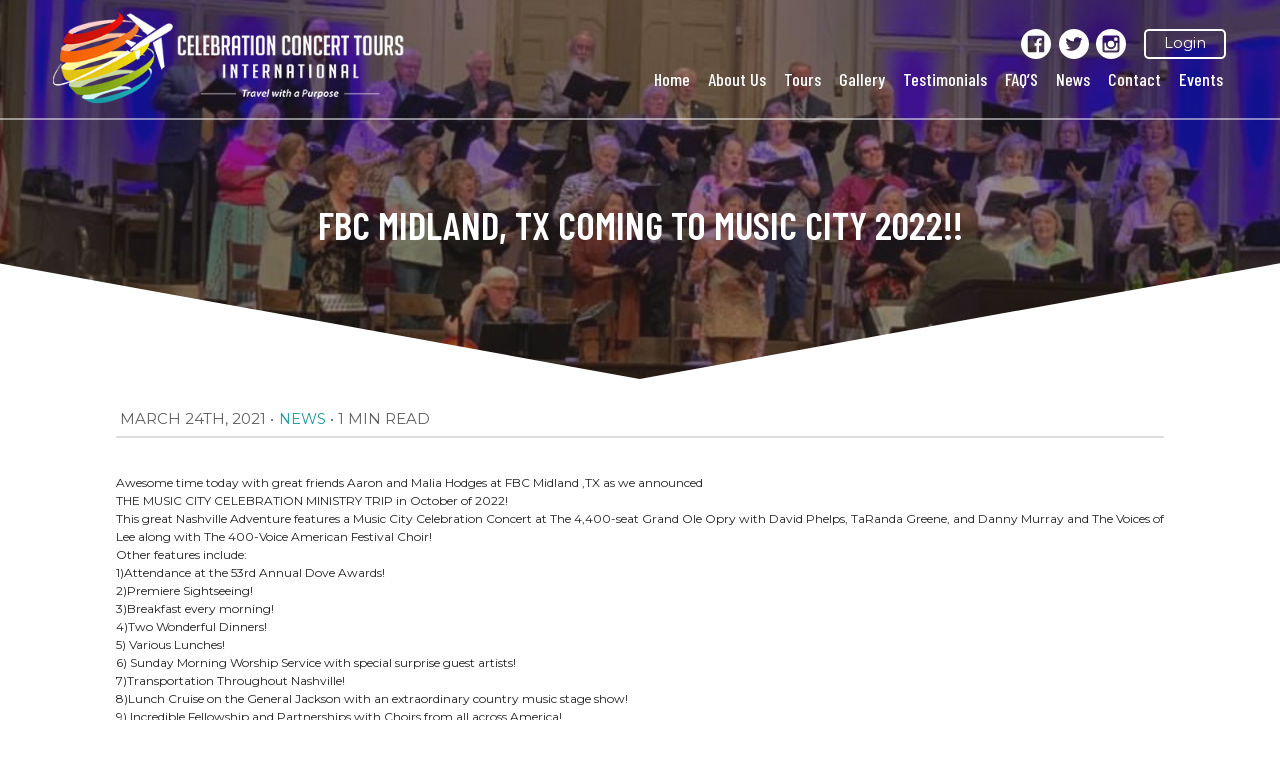

--- FILE ---
content_type: text/html; charset=UTF-8
request_url: https://celebrationconcerttours.com/fbc-midland-tx-coming-to-music-city-2022/
body_size: 7697
content:
<!DOCTYPE html>
<html lang="en-US">
  <head>
	<meta name="sitelock-site-verification" content="4315" />
    <meta name="viewport" content="width=device-width, initial-scale=1">
    <meta charset="UTF-8">
    <link rel="shortcut icon" type="image/x-icon" href="https://celebrationconcerttours.com">
    <link rel="apple-touch-icon" href="https://celebrationconcerttours.com"/>
    <link rel="stylesheet" href="https://cdn.jsdelivr.net/npm/simplebar@latest/dist/simplebar.css"/>
    <script src="https://cdn.jsdelivr.net/npm/simplebar@latest/dist/simplebar.min.js"></script>
    <script src="https://kit.fontawesome.com/b245917951.js" crossorigin="anonymous"></script>
<!--     <script src="https://cdn.jsdelivr.net/npm/js-cookie@rc/dist/js.cookie.min.js"></script> --> <!-- temporarily bricked -->
	<script src="https://cdn.jsdelivr.net/npm/js-cookie@2.2.1/src/js.cookie.min.js"></script>
    <title>FBC MIDLAND, TX COMING TO MUSIC CITY 2022!! &#8211; Celebration Concert Tours</title>

            <script data-no-defer="1" data-ezscrex="false" data-cfasync="false" data-pagespeed-no-defer data-cookieconsent="ignore">
                var ctPublicFunctions = {"_ajax_nonce":"0d00efc284","_rest_nonce":"dc93039ccc","_ajax_url":"\/wp-admin\/admin-ajax.php","_rest_url":"https:\/\/celebrationconcerttours.com\/wp-json\/","data__cookies_type":"none","data__ajax_type":"rest","data__bot_detector_enabled":"1","data__frontend_data_log_enabled":1,"cookiePrefix":"","wprocket_detected":false,"host_url":"celebrationconcerttours.com","text__ee_click_to_select":"Click to select the whole data","text__ee_original_email":"The complete one is","text__ee_got_it":"Got it","text__ee_blocked":"Blocked","text__ee_cannot_connect":"Cannot connect","text__ee_cannot_decode":"Can not decode email. Unknown reason","text__ee_email_decoder":"CleanTalk email decoder","text__ee_wait_for_decoding":"The magic is on the way!","text__ee_decoding_process":"Please wait a few seconds while we decode the contact data."}
            </script>
        
            <script data-no-defer="1" data-ezscrex="false" data-cfasync="false" data-pagespeed-no-defer data-cookieconsent="ignore">
                var ctPublic = {"_ajax_nonce":"0d00efc284","settings__forms__check_internal":"0","settings__forms__check_external":"0","settings__forms__force_protection":"0","settings__forms__search_test":"1","settings__data__bot_detector_enabled":"1","settings__sfw__anti_crawler":0,"blog_home":"https:\/\/celebrationconcerttours.com\/","pixel__setting":"3","pixel__enabled":true,"pixel__url":null,"data__email_check_before_post":"1","data__email_check_exist_post":"1","data__cookies_type":"none","data__key_is_ok":true,"data__visible_fields_required":true,"wl_brandname":"Anti-Spam by CleanTalk","wl_brandname_short":"CleanTalk","ct_checkjs_key":"7a8ecc97d0e91702cadf868676b51cd3357cf096de0fba77a2f9db1939779bc6","emailEncoderPassKey":"8a108b83c8536bf771373b49dc4cd2aa","bot_detector_forms_excluded":"W10=","advancedCacheExists":true,"varnishCacheExists":false,"wc_ajax_add_to_cart":false}
            </script>
        <script type='text/javascript'>console.log('PixelYourSite Free version 7.2.1.1');</script>
<link rel='dns-prefetch' href='//fd.cleantalk.org' />
<link rel='dns-prefetch' href='//s.w.org' />
<link rel="alternate" type="application/rss+xml" title="Celebration Concert Tours &raquo; FBC MIDLAND, TX COMING TO MUSIC CITY 2022!! Comments Feed" href="https://celebrationconcerttours.com/fbc-midland-tx-coming-to-music-city-2022/feed/" />
		<script type="text/javascript">
			window._wpemojiSettings = {"baseUrl":"https:\/\/s.w.org\/images\/core\/emoji\/13.0.0\/72x72\/","ext":".png","svgUrl":"https:\/\/s.w.org\/images\/core\/emoji\/13.0.0\/svg\/","svgExt":".svg","source":{"concatemoji":"https:\/\/celebrationconcerttours.com\/wp-includes\/js\/wp-emoji-release.min.js?ver=5.5.17"}};
			!function(e,a,t){var n,r,o,i=a.createElement("canvas"),p=i.getContext&&i.getContext("2d");function s(e,t){var a=String.fromCharCode;p.clearRect(0,0,i.width,i.height),p.fillText(a.apply(this,e),0,0);e=i.toDataURL();return p.clearRect(0,0,i.width,i.height),p.fillText(a.apply(this,t),0,0),e===i.toDataURL()}function c(e){var t=a.createElement("script");t.src=e,t.defer=t.type="text/javascript",a.getElementsByTagName("head")[0].appendChild(t)}for(o=Array("flag","emoji"),t.supports={everything:!0,everythingExceptFlag:!0},r=0;r<o.length;r++)t.supports[o[r]]=function(e){if(!p||!p.fillText)return!1;switch(p.textBaseline="top",p.font="600 32px Arial",e){case"flag":return s([127987,65039,8205,9895,65039],[127987,65039,8203,9895,65039])?!1:!s([55356,56826,55356,56819],[55356,56826,8203,55356,56819])&&!s([55356,57332,56128,56423,56128,56418,56128,56421,56128,56430,56128,56423,56128,56447],[55356,57332,8203,56128,56423,8203,56128,56418,8203,56128,56421,8203,56128,56430,8203,56128,56423,8203,56128,56447]);case"emoji":return!s([55357,56424,8205,55356,57212],[55357,56424,8203,55356,57212])}return!1}(o[r]),t.supports.everything=t.supports.everything&&t.supports[o[r]],"flag"!==o[r]&&(t.supports.everythingExceptFlag=t.supports.everythingExceptFlag&&t.supports[o[r]]);t.supports.everythingExceptFlag=t.supports.everythingExceptFlag&&!t.supports.flag,t.DOMReady=!1,t.readyCallback=function(){t.DOMReady=!0},t.supports.everything||(n=function(){t.readyCallback()},a.addEventListener?(a.addEventListener("DOMContentLoaded",n,!1),e.addEventListener("load",n,!1)):(e.attachEvent("onload",n),a.attachEvent("onreadystatechange",function(){"complete"===a.readyState&&t.readyCallback()})),(n=t.source||{}).concatemoji?c(n.concatemoji):n.wpemoji&&n.twemoji&&(c(n.twemoji),c(n.wpemoji)))}(window,document,window._wpemojiSettings);
		</script>
		<style type="text/css">
img.wp-smiley,
img.emoji {
	display: inline !important;
	border: none !important;
	box-shadow: none !important;
	height: 1em !important;
	width: 1em !important;
	margin: 0 .07em !important;
	vertical-align: -0.1em !important;
	background: none !important;
	padding: 0 !important;
}
</style>
	<link rel='stylesheet' id='toolset-common-es-css'  href='https://celebrationconcerttours.com/wp-content/plugins/wp-views/vendor/toolset/common-es/public/toolset-common-es.css?ver=133001' type='text/css' media='all' />
<link rel='stylesheet' id='toolset_blocks-style-css-css'  href='https://celebrationconcerttours.com/wp-content/plugins/wp-views/vendor/toolset/blocks/public/css/style.css?ver=1.3.5.2' type='text/css' media='all' />
<link rel='stylesheet' id='wp-block-library-css'  href='https://celebrationconcerttours.com/wp-includes/css/dist/block-library/style.min.css?ver=5.5.17' type='text/css' media='all' />
<link rel='stylesheet' id='view_editor_gutenberg_frontend_assets-css'  href='https://celebrationconcerttours.com/wp-content/plugins/wp-views/public/css/views-frontend.css?ver=3.3.3' type='text/css' media='all' />
<link rel='stylesheet' id='cleantalk-public-css-css'  href='https://celebrationconcerttours.com/wp-content/plugins/cleantalk-spam-protect/css/cleantalk-public.min.css?ver=6.65_1760463515' type='text/css' media='all' />
<link rel='stylesheet' id='cleantalk-email-decoder-css-css'  href='https://celebrationconcerttours.com/wp-content/plugins/cleantalk-spam-protect/css/cleantalk-email-decoder.min.css?ver=6.65_1760463515' type='text/css' media='all' />
<link rel='stylesheet' id='mediaelement-css'  href='https://celebrationconcerttours.com/wp-includes/js/mediaelement/mediaelementplayer-legacy.min.css?ver=4.2.13-9993131' type='text/css' media='all' />
<link rel='stylesheet' id='wp-mediaelement-css'  href='https://celebrationconcerttours.com/wp-includes/js/mediaelement/wp-mediaelement.min.css?ver=5.5.17' type='text/css' media='all' />
<link rel='stylesheet' id='views-pagination-style-css'  href='https://celebrationconcerttours.com/wp-content/plugins/wp-views/embedded/res/css/wpv-pagination.css?ver=3.3.3' type='text/css' media='all' />
<style id='views-pagination-style-inline-css' type='text/css'>
.wpv-sort-list-dropdown.wpv-sort-list-dropdown-style-default > span.wpv-sort-list,.wpv-sort-list-dropdown.wpv-sort-list-dropdown-style-default .wpv-sort-list-item {border-color: #cdcdcd;}.wpv-sort-list-dropdown.wpv-sort-list-dropdown-style-default .wpv-sort-list-item a {color: #444;background-color: #fff;}.wpv-sort-list-dropdown.wpv-sort-list-dropdown-style-default a:hover,.wpv-sort-list-dropdown.wpv-sort-list-dropdown-style-default a:focus {color: #000;background-color: #eee;}.wpv-sort-list-dropdown.wpv-sort-list-dropdown-style-default .wpv-sort-list-item.wpv-sort-list-current a {color: #000;background-color: #eee;}.wpv-sort-list-dropdown.wpv-sort-list-dropdown-style-grey > span.wpv-sort-list,.wpv-sort-list-dropdown.wpv-sort-list-dropdown-style-grey .wpv-sort-list-item {border-color: #cdcdcd;}.wpv-sort-list-dropdown.wpv-sort-list-dropdown-style-grey .wpv-sort-list-item a {color: #444;background-color: #eeeeee;}.wpv-sort-list-dropdown.wpv-sort-list-dropdown-style-grey a:hover,.wpv-sort-list-dropdown.wpv-sort-list-dropdown-style-grey a:focus {color: #000;background-color: #e5e5e5;}.wpv-sort-list-dropdown.wpv-sort-list-dropdown-style-grey .wpv-sort-list-item.wpv-sort-list-current a {color: #000;background-color: #e5e5e5;}.wpv-sort-list-dropdown.wpv-sort-list-dropdown-style-blue > span.wpv-sort-list,.wpv-sort-list-dropdown.wpv-sort-list-dropdown-style-blue .wpv-sort-list-item {border-color: #0099cc;}.wpv-sort-list-dropdown.wpv-sort-list-dropdown-style-blue .wpv-sort-list-item a {color: #444;background-color: #cbddeb;}.wpv-sort-list-dropdown.wpv-sort-list-dropdown-style-blue a:hover,.wpv-sort-list-dropdown.wpv-sort-list-dropdown-style-blue a:focus {color: #000;background-color: #95bedd;}.wpv-sort-list-dropdown.wpv-sort-list-dropdown-style-blue .wpv-sort-list-item.wpv-sort-list-current a {color: #000;background-color: #95bedd;}
</style>
<link rel='stylesheet' id='extra-css-css'  href='https://celebrationconcerttours.com/wp-content/themes/WSTTheme/compiled/extra-css.min.css?ver=20201005160802' type='text/css' media='all' />
<link rel='stylesheet' id='theme-css-css'  href='https://celebrationconcerttours.com/wp-content/themes/WSTTheme/compiled/styles.min.css?ver=20210830145205' type='text/css' media='all' />
<link rel='stylesheet' id='plebian-css-css'  href='https://celebrationconcerttours.com/wp-content/themes/WSTTheme/plebians-css/plebians-stylesheet.css?ver=20230427172841' type='text/css' media='all' />
<script type='text/javascript' src='https://celebrationconcerttours.com/wp-content/plugins/wp-views/vendor/toolset/common-es/public/toolset-common-es-frontend.js?ver=133001' id='toolset-common-es-frontend-js'></script>
<script type='text/javascript' src='https://celebrationconcerttours.com/wp-content/plugins/cleantalk-spam-protect/js/apbct-public-bundle.min.js?ver=6.65_1760463515' id='apbct-public-bundle.min-js-js'></script>
<script type='text/javascript' src='https://celebrationconcerttours.com/wp-includes/js/jquery/jquery.js?ver=1.12.4-wp' id='jquery-core-js'></script>
<script type='text/javascript' src='https://celebrationconcerttours.com/wp-content/themes/WSTTheme/compiled/scripts.min.js?ver=20210715162532' id='scripts-js-js'></script>
<script type='text/javascript' src='https://celebrationconcerttours.com/wp-content/themes/WSTTheme/compiled/extra-scripts.min.js?ver=20201005160802' id='extra-scripts-js-js'></script>
<link rel="https://api.w.org/" href="https://celebrationconcerttours.com/wp-json/" /><link rel="alternate" type="application/json" href="https://celebrationconcerttours.com/wp-json/wp/v2/posts/2450" /><link rel='prev' title='A WONDERFUL WEEKEND AT FIRST BAPTIST CHURCH BROKEN ARROW!' href='https://celebrationconcerttours.com/a-wonderful-weekend-at-first-baptist-church-broken-arrow/' />
<meta name="generator" content="WordPress 5.5.17" />
<link rel="canonical" href="https://celebrationconcerttours.com/fbc-midland-tx-coming-to-music-city-2022/" />
<link rel='shortlink' href='https://celebrationconcerttours.com/?p=2450' />
<link rel="alternate" type="application/json+oembed" href="https://celebrationconcerttours.com/wp-json/oembed/1.0/embed?url=https%3A%2F%2Fcelebrationconcerttours.com%2Ffbc-midland-tx-coming-to-music-city-2022%2F" />
<link rel="alternate" type="text/xml+oembed" href="https://celebrationconcerttours.com/wp-json/oembed/1.0/embed?url=https%3A%2F%2Fcelebrationconcerttours.com%2Ffbc-midland-tx-coming-to-music-city-2022%2F&#038;format=xml" />
<style type="text/css">.recentcomments a{display:inline !important;padding:0 !important;margin:0 !important;}</style><script type='text/javascript'>console.warn('PixelYourSite: no pixel configured.');</script>

<!-- Global site tag (gtag.js) - Google Analytics -->
<script async src="https://www.googletagmanager.com/gtag/js?id= UA-75975255-1"></script>
<script>
  window.dataLayer = window.dataLayer || [];
  function gtag(){dataLayer.push(arguments);}
  gtag('js', new Date());

  gtag('config', ' UA-75975255-1');
</script>

<!-- Global site tag (gtag.js) - Google Analytics -->
<script async src="https://www.googletagmanager.com/gtag/js?id=G-LY40SJWSKQ"></script>
<script>
  window.dataLayer = window.dataLayer || [];
  function gtag(){dataLayer.push(arguments);}
  gtag('js', new Date());

  gtag('config', 'G-LY40SJWSKQ');
</script>
<link rel="icon" href="https://celebrationconcerttours.com/wp-content/uploads/2020/11/cropped-favicon-32x32.png" sizes="32x32" />
<link rel="icon" href="https://celebrationconcerttours.com/wp-content/uploads/2020/11/cropped-favicon-192x192.png" sizes="192x192" />
<link rel="apple-touch-icon" href="https://celebrationconcerttours.com/wp-content/uploads/2020/11/cropped-favicon-180x180.png" />
<meta name="msapplication-TileImage" content="https://celebrationconcerttours.com/wp-content/uploads/2020/11/cropped-favicon-270x270.png" />
  </head>
  <body class="post-template-default single single-post postid-2450 single-format-standard">
    <header class="wst-header">
      <div class="header">
        <div class="header-content">
          <a class="logo-container" href="https://celebrationconcerttours.com">
            <div class="logo" style="background-image: url('https://celebrationconcerttours.com/wp-content/uploads/2020/10/LOGO.png');"></div>
          </a>
        </div> <!-- Header Content & Logo -->
        <div class="header-navigation">
          <div class="header-social">
                                        <a class="social-circle" href="https://www.facebook.com/cctimusic/" target="_blank"><svg id="Layer_1" data-name="Layer 1" xmlns="http://www.w3.org/2000/svg" viewBox="0 0 128 128"><defs><style>.cls-1{fill:#fff;}</style></defs><path id="Facebook" class="cls-1" d="M163.62,99.75a64,64,0,1,1-64-64A64,64,0,0,1,163.62,99.75Zm-32.86-35H68.49a3.86,3.86,0,0,0-3.87,3.86v62.28a3.86,3.86,0,0,0,3.87,3.86H102V107.64H92.89V97.08H102V89.29c0-9,5.53-14,13.59-14a74.17,74.17,0,0,1,8.15.42v9.45h-5.59c-4.39,0-5.24,2.09-5.24,5.14v6.75h10.46L122,107.64h-9.1v27.11h17.84a3.86,3.86,0,0,0,3.86-3.86V68.61A3.86,3.86,0,0,0,130.76,64.75Z" transform="translate(-35.62 -35.75)"/></svg></a>
                          <a class="social-circle" href="https://twitter.com/cctimusic" target="_blank"><svg id="Layer_1" data-name="Layer 1" xmlns="http://www.w3.org/2000/svg" viewBox="0 0 128 128"><defs><style>.cls-1{fill:#fff;}</style></defs><path class="cls-1" d="M163.62,99.75a64,64,0,1,1-64-64A64,64,0,0,1,163.62,99.75ZM135.46,77.52A29.48,29.48,0,0,1,127,79.84a14.75,14.75,0,0,0,6.46-8.14,29.28,29.28,0,0,1-9.33,3.57A14.71,14.71,0,0,0,99.09,88.68,41.78,41.78,0,0,1,68.77,73.32,14.71,14.71,0,0,0,73.33,93a14.74,14.74,0,0,1-6.67-1.84v.19a14.73,14.73,0,0,0,11.8,14.42,14.92,14.92,0,0,1-6.64.25,14.72,14.72,0,0,0,13.74,10.21,29.51,29.51,0,0,1-18.27,6.3,29,29,0,0,1-3.51-.21,41.66,41.66,0,0,0,22.55,6.61c27.05,0,41.84-22.41,41.84-41.84,0-.64,0-1.28,0-1.91A29.8,29.8,0,0,0,135.46,77.52Z" transform="translate(-35.62 -35.75)"/></svg></a>
                          <a class="social-circle" href="https://www.instagram.com/cctimusic/" target="_blank"><svg id="Layer_1" data-name="Layer 1" xmlns="http://www.w3.org/2000/svg" viewBox="0 0 128 128"><defs><style>.cls-1{fill:#fff;}</style></defs><path class="cls-1" d="M163.62,99.75a64,64,0,1,1-64-64A64,64,0,0,1,163.62,99.75Zm-36.43,24.81a2.76,2.76,0,0,1-2.76,2.76H74.81a2.77,2.77,0,0,1-2.76-2.76V94.23h6.24a22.33,22.33,0,0,0-.72,5.52,22.06,22.06,0,1,0,44.11,0,22.33,22.33,0,0,0-.72-5.52h6.23Zm0-41.35A2.76,2.76,0,0,1,124.43,86h-8.26a2.76,2.76,0,0,1-2.76-2.76V74.94a2.76,2.76,0,0,1,2.76-2.76h8.26a2.76,2.76,0,0,1,2.76,2.76ZM99.62,86A13.79,13.79,0,1,1,85.84,99.75,13.78,13.78,0,0,1,99.62,86m27.57,49.62a8.27,8.27,0,0,0,8.27-8.27V72.18a8.27,8.27,0,0,0-8.27-8.27H72.05a8.27,8.27,0,0,0-8.27,8.27v55.14a8.27,8.27,0,0,0,8.27,8.27h55.14" transform="translate(-35.62 -35.75)"/></svg></a>
                                    <a href="https://celebrationconcerttours.com/login/" class="login">Login</a>
                      </div>
          <nav class="header-nav">
            <div class="menu-main-navigation-container"><ul id="menu-main-navigation" class="menu"><li id="menu-item-105" class="menu-item menu-item-type-post_type menu-item-object-page menu-item-home menu-item-105"><a href="https://celebrationconcerttours.com/">Home</a></li>
<li id="menu-item-107" class="menu-item menu-item-type-post_type menu-item-object-page menu-item-107"><a href="https://celebrationconcerttours.com/about-us/">About Us</a></li>
<li id="menu-item-1210" class="menu-item menu-item-type-post_type menu-item-object-page menu-item-1210"><a href="https://celebrationconcerttours.com/tours/">Tours</a></li>
<li id="menu-item-111" class="menu-item menu-item-type-post_type menu-item-object-page menu-item-111"><a href="https://celebrationconcerttours.com/gallery/">Gallery</a></li>
<li id="menu-item-110" class="menu-item menu-item-type-post_type menu-item-object-page menu-item-110"><a href="https://celebrationconcerttours.com/testimonials/">Testimonials</a></li>
<li id="menu-item-1098" class="menu-item menu-item-type-post_type menu-item-object-page menu-item-1098"><a href="https://celebrationconcerttours.com/about-us/faqs/">FAQ’S</a></li>
<li id="menu-item-1208" class="menu-item menu-item-type-post_type menu-item-object-page current_page_parent menu-item-1208"><a href="https://celebrationconcerttours.com/news/">News</a></li>
<li id="menu-item-108" class="menu-item menu-item-type-post_type menu-item-object-page menu-item-108"><a href="https://celebrationconcerttours.com/contact/">Contact</a></li>
<li id="menu-item-1131" class="menu-item menu-item-type-post_type menu-item-object-page menu-item-1131"><a href="https://celebrationconcerttours.com/events/">Events</a></li>
</ul></div>          </nav> <!-- Header Navigation -->
        </div>

        <!-- Button trigger modal -->
        <div class="mobile-button">
          <div class="button-container">
            <div class="bar1 bar"></div>
            <div class="bar2 bar"></div>
            <div class="bar3 bar"></div>
          </div>
        </div> <!-- Mobile Menu Button -->
      </div> <!-- Header Inner Container -->

      <!-- Mobile Menu -->
      <div class="mobile-menu" id="mobile-menu">
        <div class="mobile-top">
          <a class="logo-container" href="https://celebrationconcerttours.com">
            <div class="logo" style="background-image: url('https://celebrationconcerttours.com/wp-content/uploads/2020/10/LOGO.png');"></div>
          </a>
        </div>
        <div class="mobile-middle">
          <nav class="menu-container">
            <div class="menu-main-navigation-container"><ul id="menu-main-navigation-1" class="menu"><li class="menu-item menu-item-type-post_type menu-item-object-page menu-item-home menu-item-105"><a href="https://celebrationconcerttours.com/">Home</a></li>
<li class="menu-item menu-item-type-post_type menu-item-object-page menu-item-107"><a href="https://celebrationconcerttours.com/about-us/">About Us</a></li>
<li class="menu-item menu-item-type-post_type menu-item-object-page menu-item-1210"><a href="https://celebrationconcerttours.com/tours/">Tours</a></li>
<li class="menu-item menu-item-type-post_type menu-item-object-page menu-item-111"><a href="https://celebrationconcerttours.com/gallery/">Gallery</a></li>
<li class="menu-item menu-item-type-post_type menu-item-object-page menu-item-110"><a href="https://celebrationconcerttours.com/testimonials/">Testimonials</a></li>
<li class="menu-item menu-item-type-post_type menu-item-object-page menu-item-1098"><a href="https://celebrationconcerttours.com/about-us/faqs/">FAQ’S</a></li>
<li class="menu-item menu-item-type-post_type menu-item-object-page current_page_parent menu-item-1208"><a href="https://celebrationconcerttours.com/news/">News</a></li>
<li class="menu-item menu-item-type-post_type menu-item-object-page menu-item-108"><a href="https://celebrationconcerttours.com/contact/">Contact</a></li>
<li class="menu-item menu-item-type-post_type menu-item-object-page menu-item-1131"><a href="https://celebrationconcerttours.com/events/">Events</a></li>
</ul></div>          </nav>
        </div>
        <div class="mobile-bottom">
          <a href="tel:615.771.2665" class="header-top__phone"><div><i class="fas fa-phone-rotary"></i>615.771.2665</div></a>
          <!-- <a href="" class="header-top__quote-link" target=""><div></div></a> -->
          <!-- <a href="tel:6157712665">CALL NOW</a> -->
                    <a href="https://celebrationconcerttours.com/login/" class="login">Login</a>
                  </div>
      </div>

    </header>

    
    <div class="mobile-overlay"></div>

    <div class="body-container">

<main id="single-post">
  
  

  <div class="child-header angled" style="background-image: url(https://celebrationconcerttours.com/wp-content/uploads/2021/05/162511223_5277544012287679_3358032084421317296_n.jpeg);">
    <div class="ch-overlay"></div>


  <h1 class="title">FBC MIDLAND, TX COMING TO MUSIC CITY 2022!!</h1>
      <img src="https://celebrationconcerttours.com/wp-content/uploads/2020/10/child-header-wedge.svg?>" alt="" class="wedge">
  </div>

  <section class="single-post-container lg-con">
                  <!--               <div class="single-post-thumbnail" style="background-image: url('https://celebrationconcerttours.com/wp-content/uploads/2021/05/162511223_5277544012287679_3358032084421317296_n.jpeg');"></div>  -->

        <div class="post-info">
          <div class="post-date"><span>March 24th, 2021</span></div>
          <span class="post-bullet">&#8226;</span>
          <div class="categories"><span><a href="https://celebrationconcerttours.com/category/news/" alt="View all posts in News">News</a></span></div>          <span class="post-bullet">&#8226;</span>
          <span class="post-read-time">1 min read</span>
        </div>

        <div class="post-content">
          
        <!-- Content Layout Here -->
          <div class="kvgmc6g5 cxmmr5t8 oygrvhab hcukyx3x c1et5uql ii04i59q">
<div dir="auto">Awesome time today with great friends Aaron and Malia Hodges at FBC Midland ,TX as we announced</div>
<div dir="auto">THE MUSIC CITY CELEBRATION MINISTRY TRIP in October of 2022!</div>
<div dir="auto"></div>
</div>
<div dir="auto">
<div class="o9v6fnle cxmmr5t8 oygrvhab hcukyx3x c1et5uql ii04i59q">
<div dir="auto">This great Nashville Adventure features a Music City Celebration Concert at The 4,400-seat Grand Ole Opry with David Phelps, TaRanda Greene, and Danny Murray and The Voices of Lee along with The 400-Voice American Festival Choir!</div>
</div>
<div class="o9v6fnle cxmmr5t8 oygrvhab hcukyx3x c1et5uql ii04i59q">
<div dir="auto">Other features include:</div>
</div>
<div class="o9v6fnle cxmmr5t8 oygrvhab hcukyx3x c1et5uql ii04i59q">
<div dir="auto">1)Attendance at the 53rd Annual Dove Awards!</div>
</div>
<div class="o9v6fnle cxmmr5t8 oygrvhab hcukyx3x c1et5uql ii04i59q">
<div dir="auto">2)Premiere Sightseeing!</div>
</div>
<div class="o9v6fnle cxmmr5t8 oygrvhab hcukyx3x c1et5uql ii04i59q">
<div dir="auto">3)Breakfast every morning!</div>
</div>
<div class="o9v6fnle cxmmr5t8 oygrvhab hcukyx3x c1et5uql ii04i59q">
<div dir="auto">4)Two Wonderful Dinners!</div>
</div>
<div class="o9v6fnle cxmmr5t8 oygrvhab hcukyx3x c1et5uql ii04i59q">
<div dir="auto">5) Various Lunches!</div>
</div>
<div class="o9v6fnle cxmmr5t8 oygrvhab hcukyx3x c1et5uql ii04i59q">
<div dir="auto">6) Sunday Morning Worship Service￼ with special surprise guest artists!</div>
</div>
<div class="o9v6fnle cxmmr5t8 oygrvhab hcukyx3x c1et5uql ii04i59q">
<div dir="auto">7)Transportation Throughout Nashville￼!</div>
</div>
<div class="o9v6fnle cxmmr5t8 oygrvhab hcukyx3x c1et5uql ii04i59q">
<div dir="auto">8)Lunch Cruise on the General Jackson with an extraordinary country music stage show!</div>
</div>
<div class="o9v6fnle cxmmr5t8 oygrvhab hcukyx3x c1et5uql ii04i59q">
<div dir="auto">9) Incredible Fellowship and Partnerships with Choirs from all across America!</div>
</div>
<div class="o9v6fnle cxmmr5t8 oygrvhab hcukyx3x c1et5uql ii04i59q">
<div dir="auto">And Much More!!!</div>
</div>
<div class="o9v6fnle cxmmr5t8 oygrvhab hcukyx3x c1et5uql ii04i59q">
<div dir="auto">For more info, go to the <a class="oajrlxb2 g5ia77u1 qu0x051f esr5mh6w e9989ue4 r7d6kgcz rq0escxv nhd2j8a9 nc684nl6 p7hjln8o kvgmc6g5 cxmmr5t8 oygrvhab hcukyx3x jb3vyjys rz4wbd8a qt6c0cv9 a8nywdso i1ao9s8h esuyzwwr f1sip0of lzcic4wl py34i1dx gpro0wi8" tabindex="0" role="link" href="https://l.facebook.com/l.php?u=http%3A%2F%2Fcelebrationconcerttours.com%2F%3Ffbclid%3DIwAR35oTeRNr93EXJ76MQFm8J0B5EOW2HrS_GAd69cT9uRaZyfxLM9f7kGQLU&amp;h=AT3VSfLO-WnFRdh2VG77J-fR5nMOcbj1kUmD3uT1weVgc2dpCkL35TgTkhD_fAXdkhRqFXWE0EnRSHVPms20GaVYjhugU6S0WSJ6FhPb3mI3-YzWaKA4IvROmJWXeBEDzURXJzPOFnLeZDXLWn919KRg_g&amp;__tn__=-UK-y-R&amp;c[0]=AT0ovrdtYnkz5cdVDeUHlm2bNKp9ydLsPBnxaK7rPO9TDUakdyEH2qd4JZnxPvaFQ2GpaLLbjlS5U23gzg7XZ9aWNGi8ihmCGcbKVrJt1iuNnxxaDgHvEoXXLi0vKnty251dfqHAAlwtELh9pqYCalEyklnx83EaxwvynmX-PFFVY8TAWw" target="_blank" rel="nofollow noopener noreferrer">celebrationconcerttours.com</a></div>
</div>
<div class="o9v6fnle cxmmr5t8 oygrvhab hcukyx3x c1et5uql ii04i59q">
<div dir="auto">See YOU in MUSIC CITY!!!</div>
</div>
<div dir="auto"><img loading="lazy" class="alignnone size-full wp-image-2451" src="https://celebrationconcerttours.com/wp-content/uploads/2021/05/161555095_5277543845621029_4717610694634978708_n.jpeg" alt="" width="720" height="960" srcset="https://celebrationconcerttours.com/wp-content/uploads/2021/05/161555095_5277543845621029_4717610694634978708_n.jpeg 720w, https://celebrationconcerttours.com/wp-content/uploads/2021/05/161555095_5277543845621029_4717610694634978708_n-225x300.jpeg 225w" sizes="(max-width: 720px) 100vw, 720px" /><img loading="lazy" class="alignnone size-full wp-image-2454" src="https://celebrationconcerttours.com/wp-content/uploads/2021/05/162404902_5277543885621025_36102460031387647_n.jpeg" alt="" width="960" height="720" srcset="https://celebrationconcerttours.com/wp-content/uploads/2021/05/162404902_5277543885621025_36102460031387647_n.jpeg 960w, https://celebrationconcerttours.com/wp-content/uploads/2021/05/162404902_5277543885621025_36102460031387647_n-300x225.jpeg 300w, https://celebrationconcerttours.com/wp-content/uploads/2021/05/162404902_5277543885621025_36102460031387647_n-768x576.jpeg 768w" sizes="(max-width: 960px) 100vw, 960px" /><img loading="lazy" class="alignnone size-full wp-image-2459" src="https://celebrationconcerttours.com/wp-content/uploads/2021/03/162744429_5277543968954350_2621633388945682970_n.jpeg" alt="" width="720" height="960" srcset="https://celebrationconcerttours.com/wp-content/uploads/2021/03/162744429_5277543968954350_2621633388945682970_n.jpeg 720w, https://celebrationconcerttours.com/wp-content/uploads/2021/03/162744429_5277543968954350_2621633388945682970_n-225x300.jpeg 225w" sizes="(max-width: 720px) 100vw, 720px" /><img loading="lazy" class="alignnone size-full wp-image-2460" src="https://celebrationconcerttours.com/wp-content/uploads/2021/03/162296116_5277544105621003_4463955030247717655_n.jpeg" alt="" width="960" height="720" srcset="https://celebrationconcerttours.com/wp-content/uploads/2021/03/162296116_5277544105621003_4463955030247717655_n.jpeg 960w, https://celebrationconcerttours.com/wp-content/uploads/2021/03/162296116_5277544105621003_4463955030247717655_n-300x225.jpeg 300w, https://celebrationconcerttours.com/wp-content/uploads/2021/03/162296116_5277544105621003_4463955030247717655_n-768x576.jpeg 768w" sizes="(max-width: 960px) 100vw, 960px" /></div>
</div>
        </div>

        
    
  </section>
</main>


      <footer class="footer " style="background-image: url('https://celebrationconcerttours.com/wp-content/uploads/2020/10/FOOTER-IMG-BTM.jpg');">
                <section class="footer-top">
          <div class="footer-top__1 footer-logo">
            <a class="logo-container" href="https://celebrationconcerttours.com">
              <div class="logo" style="background-image: url('https://celebrationconcerttours.com/wp-content/uploads/2020/10/LOGO.png');"></div>
            </a>
            <div class="footer-social">
                                              <a class="social-circle" href="https://www.facebook.com/cctimusic/" target="_blank"><svg id="Layer_1" data-name="Layer 1" xmlns="http://www.w3.org/2000/svg" viewBox="0 0 128 128"><defs><style>.cls-1{fill:#fff;}</style></defs><path id="Facebook" class="cls-1" d="M163.62,99.75a64,64,0,1,1-64-64A64,64,0,0,1,163.62,99.75Zm-32.86-35H68.49a3.86,3.86,0,0,0-3.87,3.86v62.28a3.86,3.86,0,0,0,3.87,3.86H102V107.64H92.89V97.08H102V89.29c0-9,5.53-14,13.59-14a74.17,74.17,0,0,1,8.15.42v9.45h-5.59c-4.39,0-5.24,2.09-5.24,5.14v6.75h10.46L122,107.64h-9.1v27.11h17.84a3.86,3.86,0,0,0,3.86-3.86V68.61A3.86,3.86,0,0,0,130.76,64.75Z" transform="translate(-35.62 -35.75)"/></svg></a>
                              <a class="social-circle" href="https://twitter.com/cctimusic" target="_blank"><svg id="Layer_1" data-name="Layer 1" xmlns="http://www.w3.org/2000/svg" viewBox="0 0 128 128"><defs><style>.cls-1{fill:#fff;}</style></defs><path class="cls-1" d="M163.62,99.75a64,64,0,1,1-64-64A64,64,0,0,1,163.62,99.75ZM135.46,77.52A29.48,29.48,0,0,1,127,79.84a14.75,14.75,0,0,0,6.46-8.14,29.28,29.28,0,0,1-9.33,3.57A14.71,14.71,0,0,0,99.09,88.68,41.78,41.78,0,0,1,68.77,73.32,14.71,14.71,0,0,0,73.33,93a14.74,14.74,0,0,1-6.67-1.84v.19a14.73,14.73,0,0,0,11.8,14.42,14.92,14.92,0,0,1-6.64.25,14.72,14.72,0,0,0,13.74,10.21,29.51,29.51,0,0,1-18.27,6.3,29,29,0,0,1-3.51-.21,41.66,41.66,0,0,0,22.55,6.61c27.05,0,41.84-22.41,41.84-41.84,0-.64,0-1.28,0-1.91A29.8,29.8,0,0,0,135.46,77.52Z" transform="translate(-35.62 -35.75)"/></svg></a>
                              <a class="social-circle" href="https://www.instagram.com/cctimusic/" target="_blank"><svg id="Layer_1" data-name="Layer 1" xmlns="http://www.w3.org/2000/svg" viewBox="0 0 128 128"><defs><style>.cls-1{fill:#fff;}</style></defs><path class="cls-1" d="M163.62,99.75a64,64,0,1,1-64-64A64,64,0,0,1,163.62,99.75Zm-36.43,24.81a2.76,2.76,0,0,1-2.76,2.76H74.81a2.77,2.77,0,0,1-2.76-2.76V94.23h6.24a22.33,22.33,0,0,0-.72,5.52,22.06,22.06,0,1,0,44.11,0,22.33,22.33,0,0,0-.72-5.52h6.23Zm0-41.35A2.76,2.76,0,0,1,124.43,86h-8.26a2.76,2.76,0,0,1-2.76-2.76V74.94a2.76,2.76,0,0,1,2.76-2.76h8.26a2.76,2.76,0,0,1,2.76,2.76ZM99.62,86A13.79,13.79,0,1,1,85.84,99.75,13.78,13.78,0,0,1,99.62,86m27.57,49.62a8.27,8.27,0,0,0,8.27-8.27V72.18a8.27,8.27,0,0,0-8.27-8.27H72.05a8.27,8.27,0,0,0-8.27,8.27v55.14a8.27,8.27,0,0,0,8.27,8.27h55.14" transform="translate(-35.62 -35.75)"/></svg></a>
                          </div>
          </div>
          <div class="footer-top__2">
            <div class="address">
              <a target="_blank" href="https://www.google.com/maps/dir/?api=1&destination=3326+Aspen+Grove+Drive%2C+%0ASuite+300+%0AFranklin%2C+TN+37067"><p>3326 Aspen Grove Drive,<br />
Suite 300<br />
Franklin, TN 37067</p>
</a>
            </div>
            <div class="phone">
              <a href="tel:615.771.2665">615.771.2665</a>
            </div>
            <div class="email">
              <a href="mailto:cct@celebrationconcerttours.com">cct@celebrationconcerttours.com</a>
            </div>
          </div>
          <div class="footer-top__3">
            <div class="menu-footer-navigation-container"><ul id="menu-footer-navigation" class="menu"><li id="menu-item-132" class="menu-item menu-item-type-post_type menu-item-object-page menu-item-132"><a href="https://celebrationconcerttours.com/about-us/">About Us</a></li>
<li id="menu-item-1502" class="menu-item menu-item-type-post_type menu-item-object-page menu-item-1502"><a href="https://celebrationconcerttours.com/tours/">Tours</a></li>
<li id="menu-item-129" class="menu-item menu-item-type-post_type menu-item-object-page menu-item-129"><a href="https://celebrationconcerttours.com/testimonials/">Testimonials</a></li>
<li id="menu-item-130" class="menu-item menu-item-type-post_type menu-item-object-page menu-item-130"><a href="https://celebrationconcerttours.com/gallery/">Gallery</a></li>
<li id="menu-item-128" class="menu-item menu-item-type-post_type menu-item-object-page menu-item-128"><a href="https://celebrationconcerttours.com/contact/">Contact</a></li>
</ul></div>          </div>
          <div class="footer-top__4">
                      </div>
        </section>
                <section class="wst footer-bottom">
          <p>© <script type="text/javascript">document.write(new Date().getFullYear());</script> Celebration Concert Tours | <a href="https://celebrationconcerttours.com/privacy-policy/">Privacy Policy</a> | <a href="https://celebrationconcerttours.com/terms-conditions/">Terms & Conditions</a> </p>
		  <p>JLB - <a href="https://jlbworks.com/" target="_blank">Nashville Web Design</a> &amp; <a href="https://jlbworks.com/nashville-seo/" target="_blank">SEO Services</a></p>        </section>
        <script type='text/javascript' src='https://celebrationconcerttours.com/wp-content/plugins/wp-views/public/js/views-frontend.js?ver=3.3.3' id='views-blocks-frontend-js'></script>
<script type='text/javascript' src='https://fd.cleantalk.org/ct-bot-detector-wrapper.js?ver=6.65' id='ct_bot_detector-js'></script>
<script type='text/javascript' src='https://celebrationconcerttours.com/wp-includes/js/wp-embed.min.js?ver=5.5.17' id='wp-embed-js'></script>
      </footer>
    </div> <!-- Closing Header Container -->
          <div class="banner__modal modal fade" id="banner-video-modal" tabindex="-1" role="dialog" aria-labelledby="banner-video-modal" aria-hidden="true">
        <div class="modal-dialog modal-lg" role="document">
          <button type="button" class="close" data-dismiss="modal" aria-label="Close">
            <span aria-hidden="true">&times;</span>
          </button>
          <div class="modal-content">
            <div class="modal-body">
              <div class="youtube-player" data-id="Em9r3ZXjGZ8"></div>
            </div><!-- end modal body -->
          </div><!-- end modal content -->
        </div><!-- end modal dialog -->
      </div><!-- end modal -->
      </body>
</html>

<!--
Performance optimized by W3 Total Cache. Learn more: https://www.boldgrid.com/w3-total-cache/

Page Caching using disk: enhanced (SSL caching disabled) 

Served from: celebrationconcerttours.com @ 2026-01-19 06:43:31 by W3 Total Cache
-->

--- FILE ---
content_type: text/css
request_url: https://celebrationconcerttours.com/wp-content/plugins/wp-views/vendor/toolset/common-es/public/toolset-common-es.css?ver=133001
body_size: 4644
content:
.tb-row-block{display:flex;justify-content:space-between}.tb-row-block.tb-row-block-columns-2>div{width:50%}.tb-row-block.tb-row-block-icon-ahead>div:first-child{margin-right:2px;display:flex;align-items:center;height:28px}.tb-row-block.tb-row-block-icon-ahead>div:last-child{width:100%}.tb-row-block>div,.tb-row-block>label{margin:0 5px}.tb-row-block>div:first-child,.tb-row-block>label:first-child{margin-left:0}.tb-row-block>div:last-child,.tb-row-block>label:last-child{margin-right:0}.tb-row-block+.tb-control-description{margin-top:2px}.tb-control-spacing{margin:0 0 1.5em 0}.tb-control-spacing>label{display:block;margin-bottom:8px}.tb-control-spacing:last-child{margin-bottom:1em}.tb-control-spacing .components-base-control{margin-bottom:0.5em !important}.tb-no-outline:focus{outline:none !important;box-shadow:none !important}.tb-no-margin{margin:0 !important}.tb-no-padding{padding:0 !important}.tb-control-label{display:block;margin-bottom:4px}.tb-link-button svg{width:22px;margin-bottom:4px}.tb-link-button svg path{transform:rotate(45deg) translate(4px, -11px)}.tb-input-disabled input{cursor:not-allowed;outline:none !important;box-shadow:none !important;color:#ccc !important}.tces-control-background-gradient-type{width:100%}.tces-control-background-gradient-type button{width:50%}.tces-row-fixed-height{height:40px;margin-top:20px;margin-bottom:24px}.tces-row{margin-top:10px;display:flex;justify-content:space-between}.tces-row .tces-row-item{display:flex}.components-panel__row+.tces-row{margin-top:0}.tces-space-to-right{padding-right:5px}.tces-panel .components-circular-option-picker{margin-bottom:24px}.tces-image-select .components-button+.components-button{margin-top:1em}.tces-classes .components-form-token-field__help{display:none}.tces-classes .components-base-control__help{margin-top:10px}.tces-tabs .components-tab-panel__tabs{border-bottom:1px solid #e2e4e7;display:grid;grid-template-columns:1fr 1fr 1fr;width:100%;margin-bottom:15px}.tces-tabs .components-tab-panel__tabs button{border-radius:0}.tces-tabs .components-tab-panel__tabs button.is-active{box-shadow:inset 0 -2px #666}.tces-tabs .components-tab-panel__tabs__description{font-style:italic}.tces-link-button,.tces-link-button:focus:not(:disabled){color:#6c7781}.tces-settings-rwd-devices{display:flex;flex-wrap:wrap;max-width:400px;margin-left:-30px;margin-top:25px}.tces-settings-rwd-devices .tces-settings-rwd-device{text-align:center;box-sizing:border-box;flex:0 0 calc(33.333% - 1px);height:62px;padding:0 20px;position:relative;border-right:1px solid #333}.tces-settings-rwd-devices .tces-settings-rwd-device:last-child{border-right:none}.tces-settings-rwd-devices .tces-settings-rwd-device h3{margin-top:-12px}.tces-settings-rwd-devices .tces-settings-rwd-device-input{position:absolute;right:-52px;margin-top:12px}.tces-settings-rwd-devices .tces-settings-rwd-device-input input{width:65px;text-align:center}p.description.tces-settings-rwd-description{margin-top:20px}.tces-settings-rwd-error{display:none}.tces-settings-rwd-error .notice{display:inline-block;margin-top:20px;padding:5px 12px}.tces-label-input{display:inline-block}.tces-label-input input{min-width:220px}.tces-dropdown-content{padding:10px}.tces-dropdown-content .tces-dropdown-close{cursor:pointer;position:absolute;right:5px;top:5px;color:#9ea9b3}.tces-dropdown-content .tces-dropdown-close:hover{color:#11a0d2}.tces-dropdown-content .components-notice{margin-top:5px;min-height:0}.tces-dropdown-content .components-notice .components-notice__content{margin:0}.tces-dropdown-content .components-notice .components-notice__content p:first-child{margin-top:0}.tces-dropdown-content .components-notice .components-notice__content p:last-child{margin-bottom:0}.tces-grid-layouts{background-color:#fff;text-align:center;padding:20px 0;outline:1px dashed #8d96a0}.tces-grid-layouts h3{font-family:sans-serif;font-size:24px !important;margin-bottom:0 !important}.tces-grid-layouts p{font-family:sans-serif;font-size:16px !important;color:#666;margin-top:0 !important}.tces-grid-layouts .tces-grid-layouts__container{display:inline-flex;align-items:center;align-content:stretch;flex-wrap:wrap;max-width:480px}.tces-grid-layouts .tces-grid-layouts__container .tces-grid-layouts__template{width:20%;text-align:center}.tces-grid-layouts .tces-grid-layouts__container .tces-grid-layouts__template>div{cursor:pointer;display:inline-block;text-align:center;border:2px solid #ddd;border-radius:5px;margin:0 0 10px;padding:8px}.tces-grid-layouts .tces-grid-layouts__container .tces-grid-layouts__template svg{display:block}.tces-grid-layouts .tces-grid-layouts__container .tces-grid-layouts__template svg path{fill:#ddd}html[dir="rtl"] .tces-grid-layouts .tces-grid-layouts__container .tces-grid-layouts__template svg{transform:scale(-1, 1)}.tces-grid-layouts .tces-grid-layouts__container .tces-grid-layouts__template.tces-grid-layouts__active,.tces-grid-layouts .tces-grid-layouts__container .tces-grid-layouts__template>div:hover{border-color:#ed793e}.tces-notice{border-left:4px solid #00a0d2;background-color:#f7fcfe;padding:8px 12px;margin:5px 0;color:#555d66}.tces-notice.tces-notice-warning{border-left-color:#f0b849;background-color:#fef8ee}.tces-notice.tces-notice-success{border-left-color:#4ab866;background-color:#eff9f1}.tces-notice.tces-notice-close-to-previous-control{margin-top:-15px}.tces-range-components{display:flex}.tces-control-belongs-to-previous{margin-top:10px}.tces-control-with-icon{display:flex}.block-editor-block-navigation-leaf.is-selected svg.toolset-block-icon{padding:1px}.block-editor-block-navigation-leaf.is-selected svg.toolset-block-icon path{fill:#fff}.tces-icon-status-disabled svg{color:#9b9b9b;opacity:0.9;z-index:3}.tces-icon-status-disabled:hover svg{opacity:1;z-index:4}.tces-icon-status-disabled::before{background:#fff;z-index:1 !important}.tces-icon-status-disabled::after{content:"";position:absolute;height:1px;width:28px;border:1px solid rgba(131,131,131,0.41);border-radius:10px;transform:rotate(-45deg);z-index:2}.branch-5-4 .components-panel__body .components-button-group .components-button:not(.is-small),.branch-5-4 .components-panel__body .components-button-group .components-button:not(.is-primary),.branch-5-3 .components-panel__body .components-button-group .components-button:not(.is-small),.branch-5-3 .components-panel__body .components-button-group .components-button:not(.is-primary),.branch-5-2 .components-panel__body .components-button-group .components-button:not(.is-small),.branch-5-2 .components-panel__body .components-button-group .components-button:not(.is-primary),.branch-5-1 .components-panel__body .components-button-group .components-button:not(.is-small),.branch-5-1 .components-panel__body .components-button-group .components-button:not(.is-primary),.branch-5-0 .components-panel__body .components-button-group .components-button:not(.is-small),.branch-5-0 .components-panel__body .components-button-group .components-button:not(.is-primary){border:1px solid #7e8993}.branch-5-4 .components-panel__body .components-button-group .components-button.is-pressed,.branch-5-3 .components-panel__body .components-button-group .components-button.is-pressed,.branch-5-2 .components-panel__body .components-button-group .components-button.is-pressed,.branch-5-1 .components-panel__body .components-button-group .components-button.is-pressed,.branch-5-0 .components-panel__body .components-button-group .components-button.is-pressed{background:#11a0d2;color:#fff}

.tb-tooltip{position:fixed;display:none;text-decoration:none;background:#444850;color:#fff;padding:10px;border-radius:5px;z-index:1000}.tb-tooltip.tb-tooltip-active{display:block;top:100px;left:400px}

.tces-line-with-text{display:flex;align-items:center;text-align:center;width:100%}.editor-styles-wrapper .tces-line-with-text{font-family:-apple-system,BlinkMacSystemFont,"Segoe UI",Roboto,Oxygen-Sans,Ubuntu,Cantarell,"Helvetica Neue",sans-serif}.tces-line-with-text:before,.tces-line-with-text:after{content:'';flex:1;border-bottom:1px solid #7e8993}.tces-line-with-text:before{margin-right:.25em}.tces-line-with-text:after{margin-left:.25em}

#tces-header-toolbar-media-query{display:flex;flex-grow:1}.tces-media-query-control{display:flex;align-self:center}.components-toggle-control+.tces-media-query-control{align-self:flex-start}.tces-media-query-control>a{display:inline-block;color:#9ea9b3;text-align:left}.tces-media-query-control>a:hover{cursor:pointer}.tces-media-query-control>a path,.tces-media-query-control>a rect{fill:#9ea9b3}.tces-media-query-control>a.tces-media-device-active{color:#11a0d2}.tces-media-query-control>a.tces-media-device-active path,.tces-media-query-control>a.tces-media-device-active rect{fill:#11a0d2}.tces-media-query-control>a.tces-media-device-has-value{color:#28323c}.tces-media-query-control>a.tces-media-device-has-value path,.tces-media-query-control>a.tces-media-device-has-value rect{fill:#28323c}.tces-media-query-control.tces-media-query-control-header-toolbar{width:130px;justify-content:flex-end}.tces-media-query-control.tces-media-query-control-flex-right-reversed,.tces-media-query-control.tces-media-query-control-header-toolbar{flex-direction:row-reverse}.tces-media-query-control.tces-media-query-control-flex-right-reversed a,.tces-media-query-control.tces-media-query-control-header-toolbar a{text-align:right}html[dir="rtl"] .tces-media-query-control.tces-media-query-control-flex-right-reversed,html[dir="rtl"] .tces-media-query-control.tces-media-query-control-header-toolbar{margin-right:auto;margin-left:0}html[dir="rtl"] .tces-media-query-control.tces-media-query-control-flex-right-reversed a,html[dir="rtl"] .tces-media-query-control.tces-media-query-control-header-toolbar a{text-align:left}.tces-row-with-media-query-controls>*{height:22px}.tces-row-with-media-query-controls>.tb-link-button{margin-left:-4px}.tces-row-with-media-query-controls>.component-color-indicator{margin-left:-4px}.tces-row-with-media-query-controls .components-form-toggle{margin-right:8px !important}.tces-media-device-warning-applied-by-device{cursor:pointer;margin-right:5px}

.tb-control-border{margin-bottom:24px}.tb-control-border .tb-control-number.tb-units-as-select{margin:0}.tb-control-border .tb-control-number.tb-units-as-select input{padding-left:5px;padding-right:2px}.tb-control-border .tb-control-number.tb-units-as-select>div{display:flex}.tb-control-border .tb-control-number.tb-units-as-select>div input{min-width:0;width:100%;flex:1 1 35px}.tb-control-border .tb-control-number.tb-units-as-select>div select{min-width:0;width:100%;flex:0 0 50px}.tb-control-border .tb-control-border-select-style{min-width:0;width:100%;flex:1 1 75px;height:28px}

.tb-control-number .components-base-control__field,.tb-control-number .components-base-control{margin-bottom:2px !important}.tb-control-number .components-button.is-small{padding-left:6px;padding-right:6px}.tb-control-number.tb-units-as-select{margin-right:2px}.tb-control-number.tb-units-as-select input{float:left;width:calc(100% - 60px)}html[dir="rtl"] .tb-control-number.tb-units-as-select input{float:right}.tb-control-number.tb-units-as-select select{width:56px;text-align:right}.tb-control-number.tb-no-unit-inputs input{width:100%}.tb-control-number .tb-align-right{text-align:right}

.tb-control-color-picker .components-color-palette__item-wrapper,.tb-control-color-picker .components-form-toggle{margin-right:0 !important;margin-bottom:0 !important}.tb-control-color-picker-label{display:inline-block;padding-bottom:10px}.components-color-picker__inputs-wrapper .components-color-picker__inputs-fields .components-text-control__input[type="number"]{padding-left:0;padding-right:0;text-align:center}html[dir="rtl"] .components-color-picker__inputs-wrapper .components-color-picker__inputs-fields{direction:rtl}

.tb-border-radius{display:grid;grid-gap:5px;grid:"topleft topright" 1fr "bottomleft bottomright" 1fr / 1fr 1fr;margin-bottom:24px}.tb-border-radius .components-base-control .components-base-control__field,.tb-border-radius .components-base-control__field{margin-bottom:0}.tb-border-radius>.components-base-control{margin-bottom:0 !important}.tb-border-radius>.components-base-control input{border-radius:0 !important;padding:4px 6px 4px 8px !important;text-align:center;background-color:#f6f6f6;border:1px dashed #ccc}.tb-border-radius>.components-base-control.tb-input-border-radius-topleft{grid-area:topleft}.tb-border-radius>.components-base-control.tb-input-border-radius-topleft input{border-top-left-radius:20px !important;border-top:3px solid #666;border-left:3px solid #666}html[dir="rtl"] .tb-border-radius>.components-base-control.tb-input-border-radius-topleft{grid-area:topright}.tb-border-radius>.components-base-control.tb-input-border-radius-topright{grid-area:topright}.tb-border-radius>.components-base-control.tb-input-border-radius-topright input{border-top-right-radius:20px !important;border-top:3px solid #666;border-right:3px solid #666}html[dir="rtl"] .tb-border-radius>.components-base-control.tb-input-border-radius-topright{grid-area:topleft}.tb-border-radius>.components-base-control.tb-input-border-radius-bottomright{grid-area:bottomright}.tb-border-radius>.components-base-control.tb-input-border-radius-bottomright input{border-bottom-right-radius:20px !important;border-right:3px solid #666;border-bottom:3px solid #666}html[dir="rtl"] .tb-border-radius>.components-base-control.tb-input-border-radius-bottomright{grid-area:bottomleft}.tb-border-radius>.components-base-control.tb-input-border-radius-bottomleft{grid-area:bottomleft}.tb-border-radius>.components-base-control.tb-input-border-radius-bottomleft input{border-bottom-left-radius:20px !important;border-bottom:3px solid #666;border-left:3px solid #666}html[dir="rtl"] .tb-border-radius>.components-base-control.tb-input-border-radius-bottomleft{grid-area:bottomright}html[dir="rtl"] .tb-border-radius>.components-base-control.tb-input-border-radius-topleft{grid-area:topleft}html[dir="rtl"] .tb-border-radius>.components-base-control.tb-input-border-radius-topleft input{border-top-left-radius:0 !important;border-top-right-radius:20px !important;border-top:3px solid #666;border-left:1px solid #666;border-right:3px solid #666}html[dir="rtl"] .tb-border-radius>.components-base-control.tb-input-border-radius-topright{grid-area:topright}html[dir="rtl"] .tb-border-radius>.components-base-control.tb-input-border-radius-topright input{border-top-right-radius:0 !important;border-top-left-radius:20px !important;border-top:3px solid #666;border-right:1px solid #666;border-left:3px solid #666}html[dir="rtl"] .tb-border-radius>.components-base-control.tb-input-border-radius-bottomright{grid-area:bottomright}html[dir="rtl"] .tb-border-radius>.components-base-control.tb-input-border-radius-bottomright input{border-bottom-right-radius:0 !important;border-bottom-left-radius:20px !important;border-right:1px solid #666;border-bottom:3px solid #666;border-left:3px solid #666}html[dir="rtl"] .tb-border-radius>.components-base-control.tb-input-border-radius-bottomleft{grid-area:bottomleft}html[dir="rtl"] .tb-border-radius>.components-base-control.tb-input-border-radius-bottomleft input{border-bottom-left-radius:0 !important;border-bottom-right-radius:20px !important;border-bottom:3px solid #666;border-left:1px solid #666;border-right:3px solid #666}

.tb-box-shadow .components-range-control__number{width:54px !important}

.toolset-blocks-cdn-loader input{box-shadow:none !important}

.tb-icon-selector__content{min-height:400px;padding:15px}.tb-icon-selector__list{display:grid;max-height:250px;overflow:auto;grid-template-columns:1fr 1fr 1fr 1fr;grid-column-gap:5px;grid-row-gap:5px;margin-bottom:15px}.tb-icon-selector__icon{font-size:18px}.tb-icon-selector__icon::before{content:attr(data-font-code);display:block;text-align:center;width:100%}.tb-icon-selector__search{position:relative}.tb-icon-selector__search ::after{content:"\f179";font-family:dashicons, sans-serif;position:absolute;right:5px;bottom:7px;font-size:20px;color:#ccc}.tb-icon-selector__notice{margin:0 0 1.5em 0}.tb-icon-selector__button{background:#ccc !important;border-radius:3px;min-width:40px;min-height:20px}.tb-icon-selector__button::before{content:attr(data-font-code);margin:auto;padding:10px}

.wp-block-toolset-blocks-padding-margin{box-sizing:border-box;border:1px dashed #ccc;background-color:#f6f6f6;display:grid;grid-template-columns:repeat(5, 1fr);grid-gap:0;grid-template-areas:"a a a a a" ". b b b ." "c d i e f" ". g g g ." "h h h h h";align-items:start}.wp-block-toolset-blocks-padding-margin__cell{position:relative;padding:5px 0}.wp-block-toolset-blocks-padding-margin__item1{text-align:center;grid-area:a}.wp-block-toolset-blocks-padding-margin__item1::before{content:attr(data-label);position:absolute;left:0;font-family:sans-serif;font-size:7pt;top:0;color:#666;padding:2px}html[dir="rtl"] .wp-block-toolset-blocks-padding-margin__item1::before{left:auto;right:0}.wp-block-toolset-blocks-padding-margin__item2{text-align:center;grid-area:b;border:3px solid #006a95;border-bottom:0;background:#c8e1fa}.wp-block-toolset-blocks-padding-margin__item2::before{content:attr(data-label);position:absolute;left:0;font-family:sans-serif;font-size:7pt;top:0;color:#666;padding:2px}html[dir="rtl"] .wp-block-toolset-blocks-padding-margin__item2::before{left:auto;right:0}.wp-block-toolset-blocks-padding-margin__item3{text-align:right;grid-area:c}.wp-block-toolset-blocks-padding-margin__item4{grid-area:d;border-left:3px solid #006a95;background:#c8e1fa}.wp-block-toolset-blocks-padding-margin__item5{text-align:right;grid-area:e;border-right:3px solid #006a95;background:#c8e1fa}.wp-block-toolset-blocks-padding-margin__item6{grid-area:f}.wp-block-toolset-blocks-padding-margin__item7{grid-area:g;text-align:center;border:3px solid #006a95;border-top:0;background:#c8e1fa}.wp-block-toolset-blocks-padding-margin__item8{grid-area:h;text-align:center}.wp-block-toolset-blocks-padding-margin__content{grid-area:i;background:#0085ba;border:1px solid #006a95;align-self:stretch}.wp-block-toolset-blocks-padding-margin input{width:40px;text-align:center;border:0 !important;margin:0 !important;padding:0 !important;background:transparent !important;border-radius:0 !important}.wp-block-toolset-blocks-padding-margin input:focus{background:#fff;outline:none !important;box-shadow:none !important}html[dir="rtl"] .wp-block-toolset-blocks-padding-margin{grid-template-areas:"a a a a a" ". b b b ." "f e i d c" ". g g g ." "h h h h h"}

.components-radio-control{display:flex;flex-direction:column}.components-radio-control__option:not(:last-child){margin-bottom:4px}.components-radio-control__input[type="radio"]{margin-top:0;margin-right:6px}.components-radio-control__help-icon::before{content:"\f223";font-family:dashicons, sans-serif}

.wp-block-toolset-blocks-toolset-shortcode-settings__description{color:#666}

.tb-collage__editor__container{position:relative;margin:0 auto;width:660px;height:335px;padding:5px;box-sizing:border-box;background:#eee;max-width:100%}.tb-collage__editor__container__grid{display:grid;grid-template-columns:repeat(12, 1fr);grid-template-rows:repeat(6, 1fr);grid-gap:3px;width:650px;height:325px;position:absolute;grid-auto-flow:row dense;max-width:100%}.tb-collage__editor__container__grid__cell{background:#fff;border-radius:3px;cursor:pointer;position:relative}.tb-collage__editor__container__grid__cell--selected{background:rgba(25,160,208,0.3);border:2px solid #19a0d0;cursor:no-drop;pointer-events:initial}.tb-collage__editor__container__grid__cell--current{border:2px solid #19a0d0;background:linear-gradient(135deg, rgba(25,160,208,0.2) 25%, rgba(255,255,255,0.2) 25%, rgba(255,255,255,0.2) 50%, rgba(25,160,208,0.2) 50%, rgba(25,160,208,0.2) 75%, rgba(255,255,255,0.2) 75%, rgba(255,255,255,0.2) 100%);background-size:28.28px 28.28px}.tb-collage__editor__container__grid__cell__close{float:right;cursor:pointer;color:#cc1f12}.tb-collage__editor__container__grid__cell__order{position:absolute;background:#19a0d0;color:#fff;border-radius:50%;display:block;width:20px;height:20px;font-size:0.7em;font-weight:bold;line-height:20px;top:3px;left:3px;text-align:center}.tb-collage__editor__container__grid__resizer{position:absolute}.tb-collage__editor__container__grid__resizer--right{cursor:ew-resize;height:100%;width:6px;top:0;right:0;background:transparent}.tb-collage__editor__container__grid__resizer--bottom{cursor:ns-resize;height:6px;width:100%;background:transparent;bottom:0;left:0}.tb-collage__editor__container__grid__resizer--top{cursor:ns-resize;width:100%;height:6px;top:0;right:0;background:transparent}.tb-collage__editor__container__grid__resizer--left{cursor:ew-resize;width:6px;height:100%;background:transparent;top:0;left:0}.tb-collage__editor__container__preview{pointer-events:none}.tb-collage__editor__buttons{display:flex;justify-content:space-between;padding-top:15px}.tb-collage__editor__buttons button{margin-left:15px}.tb-collage__editor__sidebar{border:4px solid #eee;display:inline-block;padding:20px;margin:0 auto}.tb-collage__editor__sidebar h4{text-align:center !important;font-size:0.65em !important;color:#666 !important;font-weight:normal !important;margin:0 0 20px !important}.tb-collage__editor__sidebar .tb-collage__wizard__layouts{grid-template-columns:repeat(3, 1fr);gap:10px}.tb-collage__editor__sidebar .tb-collage__wizard__layouts li{height:73px}.tb-collage__wizard h4{font-size:13px !important;line-height:15px !important;text-align:center;margin:0 auto !important;padding:24px 0 !important;font-weight:normal !important;color:#4a4a4a !important}.tb-collage__wizard__layouts{display:grid;grid-template-columns:repeat(5, 1fr);gap:18px;margin:0 auto !important;padding:0 !important;width:-webkit-max-content;width:-moz-max-content;width:max-content}.tb-collage__wizard__layouts li{list-style:none}.tb-collage__wizard__layouts li button{border:2px solid #ddd;border-radius:4px;width:73px;height:73px !important}.tb-collage__wizard__layouts li button span{color:#555d66 !important;line-height:1.2em;padding:13px 0}html[dir="rtl"] .tb-collage__wizard__layouts li button svg{transform:scale(-1, 1)}.tb-collage__wizard__layouts__button--selected{border:2px solid #ed793e !important;box-shadow:none !important}.tb-collage__wizard__button--disabled,.tb-collage__wizard__button--disabled:hover{color:#66b0d6 !important;background:#1989c1 !important}.tb-collage__wizard__container{display:flex;flex-wrap:wrap;justify-content:flex-start;max-width:100%;position:relative}.tb-collage__wizard__container>div{flex-basis:0;max-width:100%;margin-bottom:20px}.tces-collage-controls__height{align-items:flex-start !important}

div[data-tces-hidden-block]{display:none !important}.tces-hidden-block-flag{position:absolute;width:28px;height:28px;line-height:28px;text-align:center;left:-40px;background:rgba(255,255,255,0.6);border-radius:3px;z-index:100;-webkit-animation:pulse 1s 3;animation:pulse 1s 3}.tces-hidden-block-flag svg{margin-top:2px;width:24px;height:24px}.tces-hidden-block-flag[data-is-selected="false"] svg path,.tces-hidden-block-flag[data-is-selected="false"] svg circle{fill:#898989}.tces-hidden-block-flag:hover{cursor:pointer}@-webkit-keyframes pulse{0%{transform:scale(1)}30%{transform:scale(0.8)}100%{transform:scale(1)}}@keyframes pulse{0%{transform:scale(1)}30%{transform:scale(0.8)}100%{transform:scale(1)}}

.tces-font-style{position:relative}.tces-font-style .tces-font-style-tip-underline-strikethrough{position:absolute;left:115px;bottom:15px;height:20px}.tces-font-size-picker .components-font-size-picker__selector,.tces-font-style button.components-button{z-index:initial}.tces-font-size-picker legend{display:none}.tces-font-size-picker fieldset label{display:none}.tces-font-size-picker .components-font-size-picker__controls{flex-wrap:nowrap}.tces-font-size-picker .components-font-size-picker__controls .components-font-size-picker__select{margin-right:2px}.tces-font-size-picker .components-font-size-picker__controls .components-range-control__number{min-width:0;width:calc(100% - 138px);margin-top:0;margin-right:2px}.tces-font-size-picker .components-font-size-picker__controls .components-color-palette__clear{margin-top:0}

.components-toolbar .tces-font-style-icon.components-button.is-pressed::before{z-index:0}

.tb-container .wp-block-freeform.block-library-rich-text__tinymce>p:last-of-type{margin-bottom:0 !important}

.tb-container p:first-child{margin-top:0 !important}.tb-container p:last-child{margin-bottom:0 !important}.tb-container figure{margin-top:0;margin-bottom:0}

.is-selected .wp-block-toolset-blocks-invalid-wrapper{border:1px solid #940000}.is-selected .wp-block-toolset-blocks-invalid-wrapper .editor-block-list__breadcrumb{right:0;top:0}.is-selected .wp-block-toolset-blocks-invalid-wrapper .editor-block-list__breadcrumb .components-toolbar{color:#fff;background:#940000}.is-selected .wp-block-toolset-blocks-invalid-wrapper .editor-block-list__breadcrumb .components-toolbar .breadcrumb-label{vertical-align:middle;line-height:18px}

.tces-url-popover .components-base-control__help,.tces-url-popover .components-base-control__field{margin-bottom:12px}.tces-url-popover .tces-url-popover-url-input input{margin-bottom:5px !important}.tces-warning-using-link-with-inner-blocks{margin:0 20px 10px;font-style:italic}.disabled-tces-warning-using-link-with-inner-blocks,.disabled-tces-warning-using-link-with-inner-blocks .components-notice__content{margin:0}

